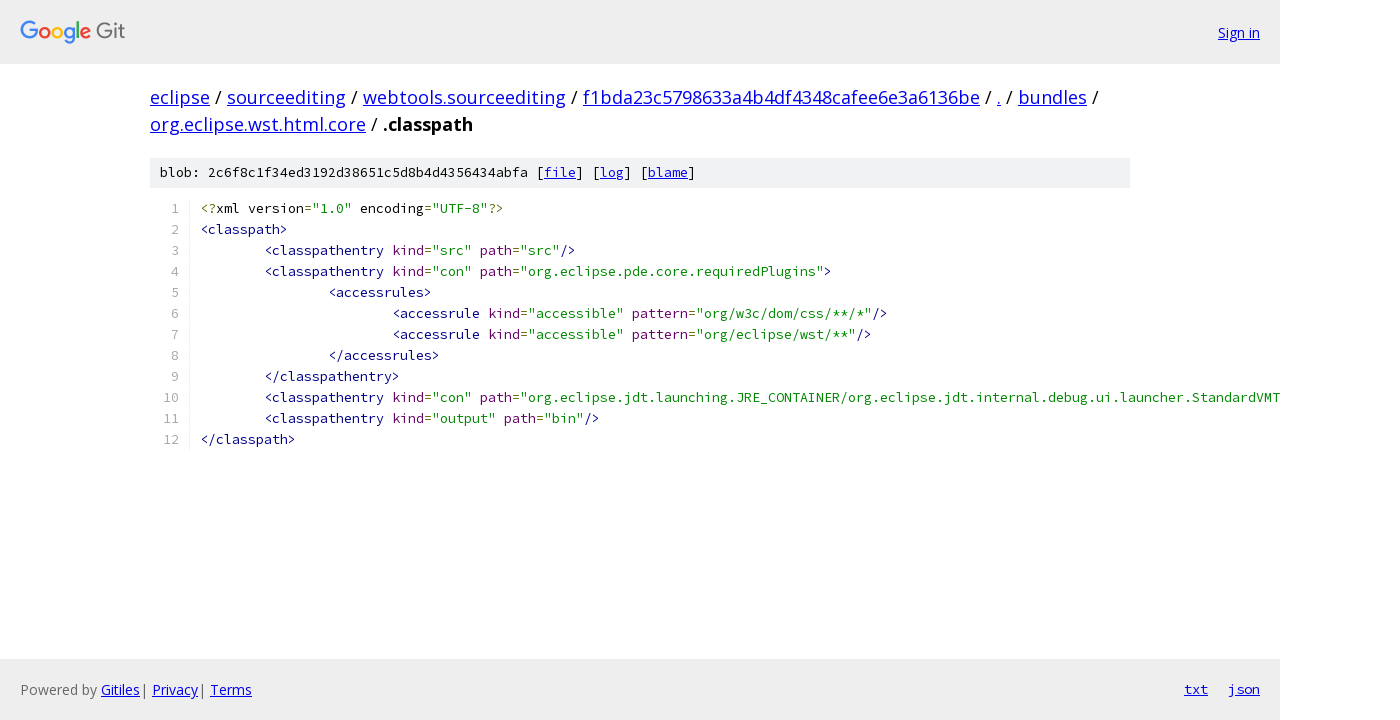

--- FILE ---
content_type: text/html; charset=utf-8
request_url: https://eclipse.googlesource.com/sourceediting/webtools.sourceediting/+/f1bda23c5798633a4b4df4348cafee6e3a6136be/bundles/org.eclipse.wst.html.core/.classpath?autodive=0%2F%2F%2F%2F
body_size: 1339
content:
<!DOCTYPE html><html lang="en"><head><meta charset="utf-8"><meta name="viewport" content="width=device-width, initial-scale=1"><title>bundles/org.eclipse.wst.html.core/.classpath - sourceediting/webtools.sourceediting - Git at Google</title><link rel="stylesheet" type="text/css" href="/+static/base.css"><link rel="stylesheet" type="text/css" href="/+static/prettify/prettify.css"><!-- default customHeadTagPart --></head><body class="Site"><header class="Site-header"><div class="Header"><a class="Header-image" href="/"><img src="//www.gstatic.com/images/branding/lockups/2x/lockup_git_color_108x24dp.png" width="108" height="24" alt="Google Git"></a><div class="Header-menu"> <a class="Header-menuItem" href="https://accounts.google.com/AccountChooser?faa=1&amp;continue=https://eclipse.googlesource.com/login/sourceediting/webtools.sourceediting/%2B/f1bda23c5798633a4b4df4348cafee6e3a6136be/bundles/org.eclipse.wst.html.core/.classpath?autodive%3D0%252F%252F%252F%252F">Sign in</a> </div></div></header><div class="Site-content"><div class="Container "><div class="Breadcrumbs"><a class="Breadcrumbs-crumb" href="/?format=HTML">eclipse</a> / <a class="Breadcrumbs-crumb" href="/sourceediting/">sourceediting</a> / <a class="Breadcrumbs-crumb" href="/sourceediting/webtools.sourceediting/">webtools.sourceediting</a> / <a class="Breadcrumbs-crumb" href="/sourceediting/webtools.sourceediting/+/f1bda23c5798633a4b4df4348cafee6e3a6136be">f1bda23c5798633a4b4df4348cafee6e3a6136be</a> / <a class="Breadcrumbs-crumb" href="/sourceediting/webtools.sourceediting/+/f1bda23c5798633a4b4df4348cafee6e3a6136be/?autodive=0%2F%2F%2F%2F">.</a> / <a class="Breadcrumbs-crumb" href="/sourceediting/webtools.sourceediting/+/f1bda23c5798633a4b4df4348cafee6e3a6136be/bundles?autodive=0%2F%2F%2F%2F">bundles</a> / <a class="Breadcrumbs-crumb" href="/sourceediting/webtools.sourceediting/+/f1bda23c5798633a4b4df4348cafee6e3a6136be/bundles/org.eclipse.wst.html.core?autodive=0%2F%2F%2F%2F">org.eclipse.wst.html.core</a> / <span class="Breadcrumbs-crumb">.classpath</span></div><div class="u-sha1 u-monospace BlobSha1">blob: 2c6f8c1f34ed3192d38651c5d8b4d4356434abfa [<a href="/sourceediting/webtools.sourceediting/+/f1bda23c5798633a4b4df4348cafee6e3a6136be/bundles/org.eclipse.wst.html.core/.classpath?autodive=0%2F%2F%2F%2F">file</a>] [<a href="/sourceediting/webtools.sourceediting/+log/f1bda23c5798633a4b4df4348cafee6e3a6136be/bundles/org.eclipse.wst.html.core/.classpath">log</a>] [<a href="/sourceediting/webtools.sourceediting/+blame/f1bda23c5798633a4b4df4348cafee6e3a6136be/bundles/org.eclipse.wst.html.core/.classpath">blame</a>]</div><table class="FileContents"><tr class="u-pre u-monospace FileContents-line"><td class="u-lineNum u-noSelect FileContents-lineNum" data-line-number="1"></td><td class="FileContents-lineContents" id="1"><span class="pun">&lt;?</span><span class="pln">xml version</span><span class="pun">=</span><span class="str">&quot;1.0&quot;</span><span class="pln"> encoding</span><span class="pun">=</span><span class="str">&quot;UTF-8&quot;</span><span class="pun">?&gt;</span></td></tr><tr class="u-pre u-monospace FileContents-line"><td class="u-lineNum u-noSelect FileContents-lineNum" data-line-number="2"></td><td class="FileContents-lineContents" id="2"><span class="tag">&lt;classpath&gt;</span></td></tr><tr class="u-pre u-monospace FileContents-line"><td class="u-lineNum u-noSelect FileContents-lineNum" data-line-number="3"></td><td class="FileContents-lineContents" id="3"><span class="pln">	</span><span class="tag">&lt;classpathentry</span><span class="pln"> </span><span class="atn">kind</span><span class="pun">=</span><span class="atv">&quot;src&quot;</span><span class="pln"> </span><span class="atn">path</span><span class="pun">=</span><span class="atv">&quot;src&quot;</span><span class="tag">/&gt;</span></td></tr><tr class="u-pre u-monospace FileContents-line"><td class="u-lineNum u-noSelect FileContents-lineNum" data-line-number="4"></td><td class="FileContents-lineContents" id="4"><span class="pln">	</span><span class="tag">&lt;classpathentry</span><span class="pln"> </span><span class="atn">kind</span><span class="pun">=</span><span class="atv">&quot;con&quot;</span><span class="pln"> </span><span class="atn">path</span><span class="pun">=</span><span class="atv">&quot;org.eclipse.pde.core.requiredPlugins&quot;</span><span class="tag">&gt;</span></td></tr><tr class="u-pre u-monospace FileContents-line"><td class="u-lineNum u-noSelect FileContents-lineNum" data-line-number="5"></td><td class="FileContents-lineContents" id="5"><span class="pln">		</span><span class="tag">&lt;accessrules&gt;</span></td></tr><tr class="u-pre u-monospace FileContents-line"><td class="u-lineNum u-noSelect FileContents-lineNum" data-line-number="6"></td><td class="FileContents-lineContents" id="6"><span class="pln">			</span><span class="tag">&lt;accessrule</span><span class="pln"> </span><span class="atn">kind</span><span class="pun">=</span><span class="atv">&quot;accessible&quot;</span><span class="pln"> </span><span class="atn">pattern</span><span class="pun">=</span><span class="atv">&quot;org/w3c/dom/css/**/*&quot;</span><span class="tag">/&gt;</span></td></tr><tr class="u-pre u-monospace FileContents-line"><td class="u-lineNum u-noSelect FileContents-lineNum" data-line-number="7"></td><td class="FileContents-lineContents" id="7"><span class="pln">			</span><span class="tag">&lt;accessrule</span><span class="pln"> </span><span class="atn">kind</span><span class="pun">=</span><span class="atv">&quot;accessible&quot;</span><span class="pln"> </span><span class="atn">pattern</span><span class="pun">=</span><span class="atv">&quot;org/eclipse/wst/**&quot;</span><span class="tag">/&gt;</span></td></tr><tr class="u-pre u-monospace FileContents-line"><td class="u-lineNum u-noSelect FileContents-lineNum" data-line-number="8"></td><td class="FileContents-lineContents" id="8"><span class="pln">		</span><span class="tag">&lt;/accessrules&gt;</span></td></tr><tr class="u-pre u-monospace FileContents-line"><td class="u-lineNum u-noSelect FileContents-lineNum" data-line-number="9"></td><td class="FileContents-lineContents" id="9"><span class="pln">	</span><span class="tag">&lt;/classpathentry&gt;</span></td></tr><tr class="u-pre u-monospace FileContents-line"><td class="u-lineNum u-noSelect FileContents-lineNum" data-line-number="10"></td><td class="FileContents-lineContents" id="10"><span class="pln">	</span><span class="tag">&lt;classpathentry</span><span class="pln"> </span><span class="atn">kind</span><span class="pun">=</span><span class="atv">&quot;con&quot;</span><span class="pln"> </span><span class="atn">path</span><span class="pun">=</span><span class="atv">&quot;org.eclipse.jdt.launching.JRE_CONTAINER/org.eclipse.jdt.internal.debug.ui.launcher.StandardVMType/J2SE-1.4&quot;</span><span class="tag">/&gt;</span></td></tr><tr class="u-pre u-monospace FileContents-line"><td class="u-lineNum u-noSelect FileContents-lineNum" data-line-number="11"></td><td class="FileContents-lineContents" id="11"><span class="pln">	</span><span class="tag">&lt;classpathentry</span><span class="pln"> </span><span class="atn">kind</span><span class="pun">=</span><span class="atv">&quot;output&quot;</span><span class="pln"> </span><span class="atn">path</span><span class="pun">=</span><span class="atv">&quot;bin&quot;</span><span class="tag">/&gt;</span></td></tr><tr class="u-pre u-monospace FileContents-line"><td class="u-lineNum u-noSelect FileContents-lineNum" data-line-number="12"></td><td class="FileContents-lineContents" id="12"><span class="tag">&lt;/classpath&gt;</span></td></tr></table><script nonce="VgggLJZtyYkA_Dk2TFDVmg">for (let lineNumEl of document.querySelectorAll('td.u-lineNum')) {lineNumEl.onclick = () => {window.location.hash = `#${lineNumEl.getAttribute('data-line-number')}`;};}</script></div> <!-- Container --></div> <!-- Site-content --><footer class="Site-footer"><div class="Footer"><span class="Footer-poweredBy">Powered by <a href="https://gerrit.googlesource.com/gitiles/">Gitiles</a>| <a href="https://policies.google.com/privacy">Privacy</a>| <a href="https://policies.google.com/terms">Terms</a></span><span class="Footer-formats"><a class="u-monospace Footer-formatsItem" href="?format=TEXT">txt</a> <a class="u-monospace Footer-formatsItem" href="?format=JSON">json</a></span></div></footer></body></html>